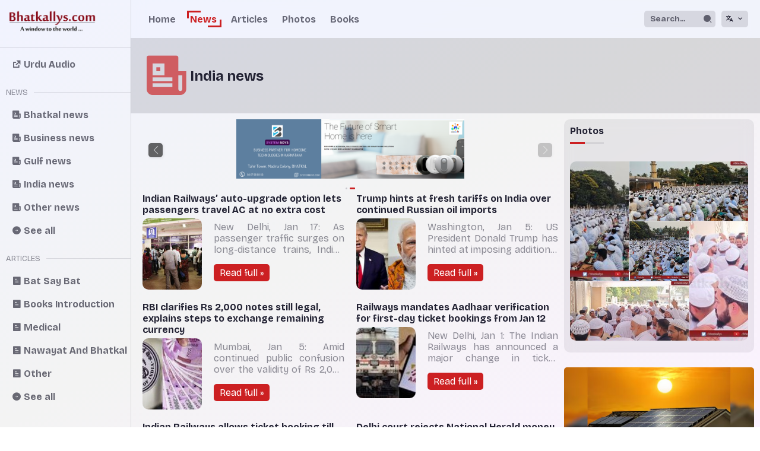

--- FILE ---
content_type: text/html; charset=utf-8
request_url: https://bhatkallys.com/news/india/
body_size: 9684
content:







<!DOCTYPE html>
<html lang="en">
<head>
    <meta charset="UTF-8">
    <meta name="viewport" content="width=device-width">
    
    
    <meta name="description" content="India news"/>
    <meta name="keywords" content="India,قومی, news"/>
    
    <meta property="og:url" content="//bhatkallys.com/news/india/"/>
    <meta property="og:title" content="India news"/>
    <meta property="og:description" content="India news"/>
    <meta property="og:image" content=""/>

    <title>India news &raquo; Bhatkallys</title>
    <link rel="stylesheet" href="https://cdn.jsdelivr.net/gh/lipis/flag-icons@6.6.6/css/flag-icons.min.css"/>
    <link href="https://cdn.jsdelivr.net/npm/remixicon@3.5.0/fonts/remixicon.css" rel="stylesheet"/>

    <link rel="stylesheet" href="/assets/css/base.css"/>
    <link rel="stylesheet" href="/assets/css/base-tablet.css"/>
    <link rel="stylesheet" href="/assets/css/base-mobile.css"/>
    <link rel="stylesheet" href="/assets/css/lib-fix.css"/>
    <link rel="stylesheet" href="/assets/css/news/tiles.css"/>

    <!-- Google tag (gtag.js) -->
    <script async src="https://www.googletagmanager.com/gtag/js?id=G-J7EKC34DDW"></script>
    <script>
        window.dataLayer = window.dataLayer || [];

        function gtag() {
            dataLayer.push(arguments);
        }

        gtag('js', new Date());

        gtag('config', 'G-J7EKC34DDW');
    </script>
    <script async src="https://pagead2.googlesyndication.com/pagead/js/adsbygoogle.js?client=ca-pub-2125343480597749"
            crossorigin="anonymous"></script>

    
    <link rel="stylesheet" href="https://cdn.jsdelivr.net/npm/swiper@8/swiper-bundle.min.css"/>
    <link rel="stylesheet" href="/assets/css/swiper.css"/>
    <link rel="stylesheet" href="/assets/css/news/news-page.css"/>

    
</head>
<body dir="">

<div class="main">
    <div class="sidebar">
        <a href="//bhatkallys.com/">
            <div class="logo p-10">
                <img src="/assets/img/logo.gif" alt="bhatkallys"/>
            </div>
        </a>
        
    



<div class="sidebar-left">
    <div class="flex flex-middle">
        <hr class="flex-fill"/>
    </div>
    <div>
        <a class="sidebar-link with-icon" href="//audio.bhatkallys.com/">
            <i class="ri-external-link-fill"></i>
            <span>Urdu Audio</span>
        </a>
    </div>
    <div class="flex flex-middle visible-tab">
        <hr class="flex-fill"/>
    </div>
    <div class="visible-tab">
        <a class="sidebar-link with-icon" href="//bhatkallys.com/">
            <i class="ri-home-6-fill"></i>
            <span>Home</span>
        </a>
        <a class="sidebar-link with-icon" href="//bhatkallys.com/photos/">
            <i class="ri-image-fill"></i>
            <span>Photos</span>
        </a>
        <a class="sidebar-link with-icon" href="//bhatkallys.com/books/">
            <i class="ri-book-open-fill"></i>
            <span>Books</span>
        </a>
    </div>

    <div class="flex mt-10 flex-middle">
        <h4 class="sidebar-section">News</h4>
        <hr class="flex-fill"/>
    </div>
    <div>
        
        
            <a class="sidebar-link with-icon" href="//bhatkallys.com/news/bhatkal/">
                <i class="ri-newspaper-fill"></i>
                <span>Bhatkal news</span>
            </a>
        
            <a class="sidebar-link with-icon" href="//bhatkallys.com/news/business/">
                <i class="ri-newspaper-fill"></i>
                <span>Business news</span>
            </a>
        
            <a class="sidebar-link with-icon" href="//bhatkallys.com/news/gulf/">
                <i class="ri-newspaper-fill"></i>
                <span>Gulf news</span>
            </a>
        
            <a class="sidebar-link with-icon" href="//bhatkallys.com/news/india/">
                <i class="ri-newspaper-fill"></i>
                <span>India news</span>
            </a>
        
            <a class="sidebar-link with-icon" href="//bhatkallys.com/news/other/">
                <i class="ri-newspaper-fill"></i>
                <span>Other news</span>
            </a>
        
        <a class="sidebar-link with-icon" href="//bhatkallys.com/news/">
            <i class="ri-arrow-right-circle-fill"></i>
            <span>See all</span>
        </a>
    </div>
    <div class="flex mt-10 flex-middle">
        <h4 class="sidebar-section">Articles</h4>
        <hr class="flex-fill"/>
    </div>
    <div>
        
        
            <a class="sidebar-link with-icon" href="//bhatkallys.com/articles/">
                <i class="ri-article-fill"></i>
                <span>Bat Say Bat</span>
            </a>
        
            <a class="sidebar-link with-icon" href="//bhatkallys.com/articles/">
                <i class="ri-article-fill"></i>
                <span>Books Introduction</span>
            </a>
        
            <a class="sidebar-link with-icon" href="//bhatkallys.com/articles/">
                <i class="ri-article-fill"></i>
                <span>Medical</span>
            </a>
        
            <a class="sidebar-link with-icon" href="//bhatkallys.com/articles/">
                <i class="ri-article-fill"></i>
                <span>Nawayat And Bhatkal</span>
            </a>
        
            <a class="sidebar-link with-icon" href="//bhatkallys.com/articles/">
                <i class="ri-article-fill"></i>
                <span>Other</span>
            </a>
        
        <a class="sidebar-link with-icon" href="//bhatkallys.com/articles/">
            <i class="ri-arrow-right-circle-fill"></i>
            <span>See all</span>
        </a>
    </div>

</div>

    </div>
    <div onclick="toggleSidebar()" class="mask"></div>
    <div class="content">
        <header>
            <div class="container">
                <div class="in-h appbar flex flex-middle flex-sb">
                    <button onclick="toggleSidebar()" class="btn-menu visible-tab">
                        <i class="ri-menu-4-fill"></i>
                    </button>
                    <button onclick="hideSearch()" class="btn-back">
                        <i class="ri-arrow-left-line"></i>
                    </button>
                    <a href="//bhatkallys.com/" class="logo-container visible-tab">
                        <div class="logo appbar-logo">
                            <img src="/assets/img/logo.gif" alt="bhatkallys"/>
                        </div>
                    </a>
                    <div class="navigation hide-tab">
                        <nav>
                            
                            <a class=""
                               href="//bhatkallys.com/">Home</a>
                            
                            <a class="active"
                               href="//bhatkallys.com/news/">News</a>
                            
                            <a class=""
                               href="//bhatkallys.com/articles/">Articles</a>
                            
                            <a class=""
                               href="//bhatkallys.com/photos/">Photos</a>
                            
                            <a class=""
                               href="//bhatkallys.com/books/">Books</a>
                        </nav>
                    </div>
                    <div class="flex search-container flex-middle">
                        <form class="search-form" action="//bhatkallys.com/search/">
                            <div class="search-panel">
                                <div class="input-group">
                                    <input name="q" value="" placeholder="Search..."/>
                                    <span class="ri ri-search-2-fill"></span>
                                </div>
                            </div>
                        </form>
                        <div class="search-button ml-10">
                            <button onclick="showSearch()" class="flex btn-search flex-middle">
                                <span class="ri-search-2-fill"></span>
                            </button>
                        </div>
                        <div class="language-toggle ml-10">
                            <button onclick="showLanguageToggle()" class="flex btn-lang flex-middle">
                                <span class="ri-translate-2"></span>
                                <i class="ri-arrow-down-s-line ml-5"></i>
                            </button>
                        </div>
                    </div>
                </div>
            </div>
        </header>
        <div class="body">
            
    
    <div class="flex flex-middle gap-l page-banner">
    
    
        <i class="ri-newspaper-fill"></i>
    
    <div>
        <h2 class="m-0">India news</h2>
        <p class="m-0"></p>
        
    </div>
</div>
    <div class="container">
        <div class="in grid gap-l with-sidebar-right">
            <div>
                


    <div data-aos="zoom-out-up" class="swiper ads">
        <div class="swiper-wrapper pb-20">
            
                <a href="https://www.homeonetechnologies.com/" class="swiper-slide auto-fit tab-fill">
                    <img style="max-height: 100px;object-fit: contain;width:calc(100% - 10px);margin:0 5px;border-radius: var(--radius);"
                         src="https://objectstore.e2enetworks.net/bhatkalys/uploads/ads/2.png" alt=""/>
                </a>
            
                <a href="https://www.homeonetechnologies.com/" class="swiper-slide auto-fit tab-fill">
                    <img style="max-height: 100px;object-fit: contain;width:calc(100% - 10px);margin:0 5px;border-radius: var(--radius);"
                         src="https://objectstore.e2enetworks.net/bhatkalys/uploads/ads/5.png" alt=""/>
                </a>
            
        </div>
        <div class="swiper-pagination"></div>
        <div class="swiper-button-prev"></div>
        <div class="swiper-button-next"></div>
    </div>


                



<div>
    <div class=" grid news-article-grid gap-xl">
        
            <a class="link link-text news-tile" href="//bhatkallys.com/news/read/indian-railways-auto-upgrade-option-let/">
                <h4 class="m-0">Indian Railways’ auto-upgrade option lets passengers travel AC at no extra cost</h4>
                <div class="grid gap-l">
                    
                        <img src="https://objectstore.e2enetworks.net/bhatkalys/uploads/news/rail_1igWby6.jpg.256x256_q85.jpg" alt=""/>
                    
                    <div class="span-2">
                        <p class="text-muted ellipsis-3 mt-10 m-0">New Delhi, Jan 17:&nbsp;As passenger traffic surges on long-distance trains, Indian Railways has reiterated a little-known but highly beneficial provision that allows travellers to be upgraded to a higher class without paying any additional fare.

The auto-upgradation facility, if opted for at the</p>
                        <div class="h-20"></div>
                        <label class="btn btn-dense btn-read">Read full &raquo;</label>
                    </div>
                </div>
            </a>
        
            <a class="link link-text news-tile" href="//bhatkallys.com/news/read/trump-hints-at-fresh-tariffs-on-india-ov/">
                <h4 class="m-0">Trump hints at fresh tariffs on India over continued Russian oil imports</h4>
                <div class="grid gap-l">
                    
                        <img src="https://objectstore.e2enetworks.net/bhatkalys/uploads/news/trmpmodi_050126_1.jpg.256x256_q85.jpg" alt=""/>
                    
                    <div class="span-2">
                        <p class="text-muted ellipsis-3 mt-10 m-0">Washington, Jan 5:&nbsp;US President Donald Trump has hinted at imposing additional tariffs on India for continuing to import oil from Russia, stating that New Delhi is aware of Washington&rsquo;s dissatisfaction over the issue.

Speaking to reporters aboard Air Force One, President Trump said Pri</p>
                        <div class="h-20"></div>
                        <label class="btn btn-dense btn-read">Read full &raquo;</label>
                    </div>
                </div>
            </a>
        
            <a class="link link-text news-tile" href="//bhatkallys.com/news/read/rbi-clarifies-rs-2000-notes-still-legal/">
                <h4 class="m-0">RBI clarifies Rs 2,000 notes still legal, explains steps to exchange remaining currency</h4>
                <div class="grid gap-l">
                    
                        <img src="https://objectstore.e2enetworks.net/bhatkalys/uploads/news/rbi_030126_1.jpg.256x256_q85.jpg" alt=""/>
                    
                    <div class="span-2">
                        <p class="text-muted ellipsis-3 mt-10 m-0">Mumbai, Jan 5:&nbsp;Amid continued public confusion over the validity of Rs 2,000 banknotes, the Reserve Bank of India (RBI) has clarified that the denomination continues to be legal tender, although it has been withdrawn from circulation.

In an official statement, the central bank said, &ldquo;T</p>
                        <div class="h-20"></div>
                        <label class="btn btn-dense btn-read">Read full &raquo;</label>
                    </div>
                </div>
            </a>
        
            <a class="link link-text news-tile" href="//bhatkallys.com/news/read/railways-mandates-aadhaar-verification-f/">
                <h4 class="m-0">Railways mandates Aadhaar verification for first-day ticket bookings from Jan 12</h4>
                <div class="grid gap-l">
                    
                        <img src="https://objectstore.e2enetworks.net/bhatkalys/uploads/news/addhar_281225_1.jpg.256x256_q85.jpg" alt=""/>
                    
                    <div class="span-2">
                        <p class="text-muted ellipsis-3 mt-10 m-0">New Delhi, Jan 1:&nbsp;The Indian Railways has announced a major change in ticket booking rules, making Aadhaar verification mandatory for passengers booking general class tickets on the first day of the advance reservation period through the IRCTC portal, effective January 12.

The new rule follo</p>
                        <div class="h-20"></div>
                        <label class="btn btn-dense btn-read">Read full &raquo;</label>
                    </div>
                </div>
            </a>
        
            <a class="link link-text news-tile" href="//bhatkallys.com/news/read/indian-railways-allows-ticket-booking-ti/">
                <h4 class="m-0">Indian Railways allows ticket booking till 30 minutes before train departure</h4>
                <div class="grid gap-l">
                    
                        <img src="https://objectstore.e2enetworks.net/bhatkalys/uploads/news/rayan_29122025_Train3.jpg.256x256_q85.jpg" alt=""/>
                    
                    <div class="span-2">
                        <p class="text-muted ellipsis-3 mt-10 m-0">New Delhi, Dec 29:&nbsp;Indian Railways permits passengers to book train tickets up to 30 minutes before a train&rsquo;s departure under the &ldquo;Current Booking&rdquo; facility, without levying any additional charges.

The facility is aimed at passengers who require last-minute travel, miss the</p>
                        <div class="h-20"></div>
                        <label class="btn btn-dense btn-read">Read full &raquo;</label>
                    </div>
                </div>
            </a>
        
            <a class="link link-text news-tile" href="//bhatkallys.com/news/read/delhi-court-rejects-national-herald-mone/">
                <h4 class="m-0">Delhi court rejects National Herald money laundering case against Gandhis</h4>
                <div class="grid gap-l">
                    
                        <img src="https://objectstore.e2enetworks.net/bhatkalys/uploads/news/refuses_16122025_1.jpg.256x256_q85.jpg" alt=""/>
                    
                    <div class="span-2">
                        <p class="text-muted ellipsis-3 mt-10 m-0">New Delhi, Dec 16:&nbsp;In a major relief for Congress leaders Sonia Gandhi and Rahul Gandhi, a Delhi court on Tuesday refused to take cognisance of the National Herald money laundering chargesheet filed by the Enforcement Directorate (ED).

Special Judge (PC Act) Vishal Gogne of the Rouse Avenue </p>
                        <div class="h-20"></div>
                        <label class="btn btn-dense btn-read">Read full &raquo;</label>
                    </div>
                </div>
            </a>
        
            <a class="link link-text news-tile" href="//bhatkallys.com/news/read/air-india-express-to-resume-mangaluru-mu/">
                <h4 class="m-0">Air India Express to resume Mangaluru–Muscat flights from March 2026</h4>
                <div class="grid gap-l">
                    
                        <img src="https://objectstore.e2enetworks.net/bhatkalys/uploads/news/airindia_141225_1.jpg.256x256_q85.jpg" alt=""/>
                    
                    <div class="span-2">
                        <p class="text-muted ellipsis-3 mt-10 m-0">Mangaluru, Dec 15: Air India Express has announced the resumption of direct flight services between Mangaluru and Muscat from March 2026, providing renewed international connectivity for passengers from the coastal region.

According to airport authorities, the service will operate twice a week, o</p>
                        <div class="h-20"></div>
                        <label class="btn btn-dense btn-read">Read full &raquo;</label>
                    </div>
                </div>
            </a>
        
            <a class="link link-text news-tile" href="//bhatkallys.com/news/read/a-delegation-of-the-all-india-muslim-per/">
                <h4 class="m-0">A Delegation of the All India Muslim Personal Law Board Meets Minister of Minority Affairs Shri Kiren Rijiju</h4>
                <div class="grid gap-l">
                    
                        <img src="https://objectstore.e2enetworks.net/bhatkalys/uploads/news/WhatsApp_Image_2025-12-11_at_5.34.07_PM.jpeg.256x256_q85.jpg" alt=""/>
                    
                    <div class="span-2">
                        <p class="text-muted ellipsis-3 mt-10 m-0">New Delhi, 11 December 2025 (Press Release)&nbsp;A representative delegation of the All India Muslim Personal Law Board met today with the Union Minister for Minority Affairs, Shri Kiren Rijiju. The delegation also presented a memorandum containing several demands.

In the meeting, the delegation </p>
                        <div class="h-20"></div>
                        <label class="btn btn-dense btn-read">Read full &raquo;</label>
                    </div>
                </div>
            </a>
        
            <a class="link link-text news-tile" href="//bhatkallys.com/news/read/sc-issues-notice-to-cm-siddaramaiah-on-v/">
                <h4 class="m-0">SC issues notice to CM Siddaramaiah on Varuna constituency voter’s plea alleging election bribery</h4>
                <div class="grid gap-l">
                    
                        <img src="https://objectstore.e2enetworks.net/bhatkalys/uploads/news/srikanth_081225_cm.jpg.256x256_q85.jpg" alt=""/>
                    
                    <div class="span-2">
                        <p class="text-muted ellipsis-3 mt-10 m-0">New Delhi, Dec 8: The Supreme Court on Monday issued a notice to Chief Minister Siddaramaiah, seeking his response in an appeal filed by a voter challenging his election victory from the Varuna Assembly constituency in the 2023 state elections.

A two-judge Bench of the apex court, headed by Justi</p>
                        <div class="h-20"></div>
                        <label class="btn btn-dense btn-read">Read full &raquo;</label>
                    </div>
                </div>
            </a>
        
            <a class="link link-text news-tile" href="//bhatkallys.com/news/read/delhi-hc-quashes-defamation-case-against/">
                <h4 class="m-0">Delhi HC quashes defamation case against journalist, says accurate reporting not a crime</h4>
                <div class="grid gap-l">
                    
                        <img src="https://objectstore.e2enetworks.net/bhatkalys/uploads/news/dlhcrt_011225_1.jpg.256x256_q85.jpg" alt=""/>
                    
                    <div class="span-2">
                        <p class="text-muted ellipsis-3 mt-10 m-0">New Delhi, Dec 1:&nbsp;The Delhi high court (HC) has set aside a criminal defamation case filed against journalist Nilanjana Bhowmick, ruling that a journalist cannot be prosecuted for defamation when the published material is factually correct and causes no proven harm to reputation.

The case st</p>
                        <div class="h-20"></div>
                        <label class="btn btn-dense btn-read">Read full &raquo;</label>
                    </div>
                </div>
            </a>
        
            <a class="link link-text news-tile" href="//bhatkallys.com/news/read/rbi-approves-upi-wallet-for-children-al/">
                <h4 class="m-0">RBI approves UPI wallet for children, allowing payments without bank accounts</h4>
                <div class="grid gap-l">
                    
                        <img src="https://objectstore.e2enetworks.net/bhatkalys/uploads/news/rayan_11112025_Scan.jpg.256x256_q85.jpg" alt=""/>
                    
                    <div class="span-2">
                        <p class="text-muted ellipsis-3 mt-10 m-0">Mumbai, Nov 12:&nbsp;The Reserve Bank of India (RBI) has given in-principle approval to Junio Payments Pvt Ltd to issue Prepaid Payment Instruments (PPIs), clearing the way for a UPI-linked digital wallet designed specifically for children and teenagers. The move is being hailed as a key step toward</p>
                        <div class="h-20"></div>
                        <label class="btn btn-dense btn-read">Read full &raquo;</label>
                    </div>
                </div>
            </a>
        
            <a class="link link-text news-tile" href="//bhatkallys.com/news/read/uidai-rolls-out-major-aadhaar-update-ref/">
                <h4 class="m-0">UIDAI rolls out major Aadhaar update reforms: Complete digital overhaul ahead</h4>
                <div class="grid gap-l">
                    
                        <img src="https://objectstore.e2enetworks.net/bhatkalys/uploads/news/addhar_011125_1.jpg.256x256_q85.jpg" alt=""/>
                    
                    <div class="span-2">
                        <p class="text-muted ellipsis-3 mt-10 m-0">New Delhi, Nov 2:&nbsp;Updating Aadhaar will soon become faster and more convenient. The&nbsp;Unique Identification Authority of India (UIDAI)&nbsp;has announced sweeping reforms aimed at making the process entirely digital, eliminating the need for physical visits to enrolment centres.

Effective</p>
                        <div class="h-20"></div>
                        <label class="btn btn-dense btn-read">Read full &raquo;</label>
                    </div>
                </div>
            </a>
        
            <a class="link link-text news-tile" href="//bhatkallys.com/news/read/now-transfer-money-without-internet-rbi/">
                <h4 class="m-0">Now transfer money without internet: RBI launches offline ‘Digi Rupee’</h4>
                <div class="grid gap-l">
                    
                        <img src="https://objectstore.e2enetworks.net/bhatkalys/uploads/news/rbi_wmK79kW.jpg.256x256_q85.jpg" alt=""/>
                    
                    <div class="span-2">
                        <p class="text-muted ellipsis-3 mt-10 m-0">Mumbai, Oct 22:&nbsp;In a ground-breaking move set to transform India&rsquo;s digital financial ecosystem, the Reserve Bank of India (RBI) has launched the offline Digi Rupee system, enabling money transfers even without an internet connection. The initiative, announced at the FinTech Fest 2025 held</p>
                        <div class="h-20"></div>
                        <label class="btn btn-dense btn-read">Read full &raquo;</label>
                    </div>
                </div>
            </a>
        
            <a class="link link-text news-tile" href="//bhatkallys.com/news/read/appeal-regarding-uploading-details-on-th/">
                <h4 class="m-0">Appeal Regarding Uploading Details on the UMEED Portal</h4>
                <div class="grid gap-l">
                    
                        <img src="https://objectstore.e2enetworks.net/bhatkalys/uploads/news/umid.jpg.256x256_q85.jpg" alt=""/>
                    
                    <div class="span-2">
                        <p class="text-muted ellipsis-3 mt-10 m-0">New Delhi, October 19, 2025 :&nbsp;As you are all aware, the most critical and sensitive issue the Muslims of India are facing presently is the protection of their auqaf and its properties such as mosques,&nbsp;madrasas,&nbsp;khanqahs, graveyards,&nbsp;dargahs,imambaras, and other waqf properties. T</p>
                        <div class="h-20"></div>
                        <label class="btn btn-dense btn-read">Read full &raquo;</label>
                    </div>
                </div>
            </a>
        
            <a class="link link-text news-tile" href="//bhatkallys.com/news/read/nhai-launches-rs-1000-reward-scheme-for/">
                <h4 class="m-0">NHAI launches Rs 1,000 reward scheme for reporting dirty highway toilets</h4>
                <div class="grid gap-l">
                    
                        <img src="https://objectstore.e2enetworks.net/bhatkalys/uploads/news/fastag_051025_1_lWRlQIH.jpg.256x256_q85.jpg" alt=""/>
                    
                    <div class="span-2">
                        <p class="text-muted ellipsis-3 mt-10 m-0">New Delhi, Oct 14:&nbsp;In an effort to promote hygiene and cleanliness along national highways, the National Highways Authority of India (NHAI) has launched a special incentive scheme that rewards commuters for reporting unclean toilets at toll plazas. Under the initiative, users can earn Rs 1,000,</p>
                        <div class="h-20"></div>
                        <label class="btn btn-dense btn-read">Read full &raquo;</label>
                    </div>
                </div>
            </a>
        
            <a class="link link-text news-tile" href="//bhatkallys.com/news/read/railways-to-allow-travel-date-change-wit/">
                <h4 class="m-0">Railways to allow travel date change without charging fee from Jan 2026</h4>
                <div class="grid gap-l">
                    
                        <img src="https://objectstore.e2enetworks.net/bhatkalys/uploads/news/tainstckt_081025_1.jpg.256x256_q85.jpg" alt=""/>
                    
                    <div class="span-2">
                        <p class="text-muted ellipsis-3 mt-10 m-0">New Delhi, Oct 8:&nbsp;In a major passenger-friendly move, Indian Railways will soon allow travellers to change the date of travel on confirmed tickets online without paying any fee, union minister Ashwini Vaishnaw announced on Tuesday.

The new system, set to roll out from January 2026, is aimed </p>
                        <div class="h-20"></div>
                        <label class="btn btn-dense btn-read">Read full &raquo;</label>
                    </div>
                </div>
            </a>
        
            <a class="link link-text news-tile" href="//bhatkallys.com/news/read/railways-slashes-rail-neer-bottled-wat/">
                <h4 class="m-0">Railways slashes ‘Rail Neer’ bottled water price after GST rate drop</h4>
                <div class="grid gap-l">
                    
                        <img src="https://objectstore.e2enetworks.net/bhatkalys/uploads/news/rayan_22092025_Water_MwhYUVk.jpg.256x256_q85.jpg" alt=""/>
                    
                    <div class="span-2">
                        <p class="text-muted ellipsis-3 mt-10 m-0">New Delhi, Sept 22:&nbsp;In a move aimed at benefiting passengers, Indian Railways has announced a reduction in the price of its packaged drinking water brand Rail Neer, following a recent cut in GST rates.

The revised prices see a 1-litre Rail Neer bottle now selling at Rs 14 (down from Rs 15) a</p>
                        <div class="h-20"></div>
                        <label class="btn btn-dense btn-read">Read full &raquo;</label>
                    </div>
                </div>
            </a>
        
            <a class="link link-text news-tile" href="//bhatkallys.com/news/read/supreme-court-refuses-full-stay-on-waqf/">
                <h4 class="m-0">Supreme Court refuses full stay on Waqf Amendment Act, halts key clauses</h4>
                <div class="grid gap-l">
                    
                        <img src="https://objectstore.e2enetworks.net/bhatkalys/uploads/news/wqafbrdsc_150925_1.jpg.256x256_q85.jpg" alt=""/>
                    
                    <div class="span-2">
                        <p class="text-muted ellipsis-3 mt-10 m-0">New Delhi, Sep 15: The Supreme Court on Monday refused to stay the Waqf (Amendment) Act, 2025 in its entirety but suspended some of its contentious provisions.

A bench led by Chief Justice Bhushan R Gavai, with Justice A G Masih, put on hold the powers granted to district collectors to decide whe</p>
                        <div class="h-20"></div>
                        <label class="btn btn-dense btn-read">Read full &raquo;</label>
                    </div>
                </div>
            </a>
        
    </div>
    <div class="mr-10 ml-10">
        
<div class="flex">
    <div class="flex-fill"></div>
    
        
            <div class="pagination">
                
                
                
                    
                        <a class="active"
                           href="/news/india/?page=1
">1</a>
                    
                
                    
                        <a class=""
                           href="/news/india/?page=2
">2</a>
                    
                
                    
                        <span>...</span>
                    
                
                    
                        <a class=""
                           href="/news/india/?page=315
">315</a>
                    
                
                
                    <a class="page-next" href="/news/india/?page=2
">
                        <i class="ri-arrow-right-line"></i>
                    </a>
                
            </div>
        
    
</div>
    </div>
</div>
            </div>
            





<div>
    <div class="sidebar-right grid gap-l news-tab-grid">
        <div>
            <div class="card pb-10">
                <h2 class="section-title ml-10 sm">Photos</h2>
                <div class="m-10">
                    <div class="photo-grid">
                        
                        
                            <a title="Glimpses of Eidul Fitr 2025" class="photo-grid-item-1"
                               href="//bhatkallys.com/photos/glimpses-of-eidul-fitr-2025/">
                                <img src="https://objectstore.e2enetworks.net/bhatkalys/uploads/photos/EIDULFITR202501.JPG.256x256_q85.jpg" alt=""/>
                            </a>
                        
                            <a title="Glimpses of Eidul Fitr 2025" class="photo-grid-item-2"
                               href="//bhatkallys.com/photos/glimpses-of-eidul-fitr-2025/">
                                <img src="https://objectstore.e2enetworks.net/bhatkalys/uploads/photos/EIDULFITR202534.JPG.256x256_q85.jpg" alt=""/>
                            </a>
                        
                            <a title="Glimpses of Eidul Fitr 2025" class="photo-grid-item-3"
                               href="//bhatkallys.com/photos/glimpses-of-eidul-fitr-2025/">
                                <img src="https://objectstore.e2enetworks.net/bhatkalys/uploads/photos/EIDULFITR202502.JPG.256x256_q85.jpg" alt=""/>
                            </a>
                        
                            <a title="Glimpses of Eidul Fitr 2025" class="photo-grid-item-4"
                               href="//bhatkallys.com/photos/glimpses-of-eidul-fitr-2025/">
                                <img src="https://objectstore.e2enetworks.net/bhatkalys/uploads/photos/EIDULFITR202503.JPG.256x256_q85.jpg" alt=""/>
                            </a>
                        
                            <a title="Glimpses of Eidul Fitr 2025" class="photo-grid-item-5"
                               href="//bhatkallys.com/photos/glimpses-of-eidul-fitr-2025/">
                                <img src="https://objectstore.e2enetworks.net/bhatkalys/uploads/photos/EIDULFITR202504.JPG.256x256_q85.jpg" alt=""/>
                            </a>
                        
                    </div>
                </div>
            </div>
        </div>
        
        
            <div>
                
                    <a href="http://bhatkallys.com">
                        <img style="width: 100%;margin: 5px 0;border-radius: var(--radiusS);object-fit: cover"
                             src="https://objectstore.e2enetworks.net/bhatkalys/uploads/ads/1.png" alt="Rooftop Solar Installatioin"/>
                    </a>
                
            </div>
        
        
        
            <div>
                <div class="card pb-10">
                    <h2 class="section-title ml-10 sm">Videos</h2>
                    <div class="mt-0 m-10">
                        <iframe width="100%" height="200px"
                                src="https://www.youtube.com/embed/MpMdU6KLsCY"
                                frameborder="0" allow="fullscreen"></iframe>
                    </div>
                </div>
            </div>
        

        
        
            <div class="card pb-10">
                <h2 class="section-title ml-10 sm">Articles</h2>
                <div>
                    
                        <a href="//bhatkallys.com/articles/read/riyazur-rahman-akrami-articlege4x5yo9yd1gyecq9tvqfonuhxkrzhnd/"
                           class="latest-news-item link link-text m-10">
                            
                                <img src="https://objectstore.e2enetworks.net/bhatkalys/uploads/article-author/6091199890403822563.jpg.256x256_q85.jpg" alt=""/>
                            
                            <div>
                                <p class="m-0">Riyazur Rahman Akrami Article</p>
                                <span class="text-muted text-sm">07:43PM Fri 16 Jan, 2026</span>
                            </div>
                        </a>
                    
                        <a href="//bhatkallys.com/articles/read/abdul-haleem-mansoor/"
                           class="latest-news-item link link-text m-10">
                            
                                <img src="https://objectstore.e2enetworks.net/bhatkalys/uploads/article-author/1002813976.jpg.256x256_q85.jpg" alt=""/>
                            
                            <div>
                                <p class="m-0">Abdul Haleem Mansoor</p>
                                <span class="text-muted text-sm">06:54PM Sat 10 Jan, 2026</span>
                            </div>
                        </a>
                    
                        <a href="//bhatkallys.com/articles/read/riyazur-rahman-akrami-articlearmk72cnvqvd23ocmytkonylkvwhyrqb/"
                           class="latest-news-item link link-text m-10">
                            
                                <img src="https://objectstore.e2enetworks.net/bhatkalys/uploads/article-author/6091199890403822563.jpg.256x256_q85.jpg" alt=""/>
                            
                            <div>
                                <p class="m-0">Riyazur Rahman Akrami Article</p>
                                <span class="text-muted text-sm">09:20PM Fri 9 Jan, 2026</span>
                            </div>
                        </a>
                    
                </div>
            </div>
        

        
        
            <div class="card pb-10">
                <h2 class="section-title ml-10 sm">Books</h2>
                <div>
                    
                        <a target="_blank" href="https://ia801508.us.archive.org/25/items/Lughatkiswhari/Lughat%20Kishwari%20%2bbookmarks.pdf" class="latest-news-item link link-text m-10">
                            
                                <button disabled>
                                    <i class="ri-file-pdf-fill"></i>
                                </button>
                            
                            <div>
                                <p class="m-0">لغات کشوری - تصدق حسین</p>
                                <span class="text-muted text-sm">01:05AM Wed 24 May, 2017</span>
                            </div>
                        </a>
                    
                        <a target="_blank" href="https://ia800809.us.archive.org/0/items/TassuratByMullaWahidi/Tassurat%20by%20Mulla%20Wahidi.pdf" class="latest-news-item link link-text m-10">
                            
                                <button disabled>
                                    <i class="ri-file-pdf-fill"></i>
                                </button>
                            
                            <div>
                                <p class="m-0">تاثرات - ملا واحدی</p>
                                <span class="text-muted text-sm">07:19PM Tue 1 Nov, 2016</span>
                            </div>
                        </a>
                    
                        <a target="_blank" href="https://ia601505.us.archive.org/6/items/irfankhalili/Mouzuaat%20E%20Qurani.pdf" class="latest-news-item link link-text m-10">
                            
                                <button disabled>
                                    <i class="ri-file-pdf-fill"></i>
                                </button>
                            
                            <div>
                                <p class="m-0">موضوعات قرآنی ۔ عرفان خلیلی صفی پوری</p>
                                <span class="text-muted text-sm">08:03PM Wed 12 Oct, 2016</span>
                            </div>
                        </a>
                    
                </div>
            </div>
        
    </div>
</div>
        </div>
    </div>

        </div>
        


<footer>
    <div class="grid grid-3-3-1 gap-s">
        <div>
            
<a href="//bhatkallys.com/">
    <div class="logo">
        <img src="/assets/img/logo.gif" alt="bhatkallys"/>
    </div>
</a>
<h2 class="m-0 mt-10">Bhatkallys Media Society</h2>
<p class="m-0 text-muted">Nawayath Colony – Bhatkal, India</p>
            <div class="mt-20 flex">
                <a class="social-link" href="#">
                    <i class="ri-facebook-fill"></i>
                </a>
                <a class="social-link" href="#">
                    <i class="ri-twitter-fill"></i>
                </a>
                <a class="social-link" href="#">
                    <i class="ri-youtube-fill"></i>
                </a>
            </div>
        </div>
        <div>
            <h2 class="section-title sm">About</h2>
            
            
                <a href="//bhatkallys.com/pages/about-bhatkallys/" class="quick-link">
                    <i class="ri-external-link-fill"></i>
                    <span>About Bhatkallys</span>
                </a>
            
        </div>
        <form id="contact-form" action="//bhatkallys.com/contact/" method="post">
            <div class="contact-us-form">
                <h2 class="section-title sm">Contact Us</h2>
                
                <input type="hidden" name="csrfmiddlewaretoken" value="dsiTe6dr3kpMu9VLwv5M1Q7uz8BE3PARyhoUD1tpkGSDxHZu1cNU8gKEdqD1bXsJ">
                <input type="hidden" name="next" value="/news/india/">
                <div class="flex gap-s">
                    <input name="name" placeholder="Name"/>
                    <input name="number" placeholder="Mobile"/>
                </div>
                <div class="flex">
                    <textarea name="message" placeholder="Message"></textarea>
                </div>
                <div class="flex flex-end">
                    <button type="submit" class="btn m-10 btn-primary">Send Message</button>
                </div>
            </div>
        </form>
    </div>
    <div class="copyright flex flex-middle flex-center">
        
        
        (c) Bhatkallys.com 2023
    </div>
</footer>
    </div>
</div>

<script src="https://cdn.jsdelivr.net/npm/sweetalert2@11"></script>
<script src="/assets/js/base.js"></script>
<script>
    function showLanguageToggle() {
        Swal.fire({
            width: 220,
            showConfirmButton: false, //hide OK button
            html: '<h3 class="m-0 mb-10">Language</h3>' +
                '<div>' +
                '<div class="flex">' +
                '<input class="setting-input" checked' +
                ' onchange="changeLang(this.value)" id="lang-en" name="lang" value="en" type="radio" />' +
                '<label class="setting-label flex-fill" for="lang-en">English</label>' +
                '</div><div class="flex">' +
                '<input class="setting-input" ' +
                ' onchange="changeLang(this.value)" id="lang-ur" name="lang" value="ur" type="radio" />' +
                '<label class="setting-label flex-fill" for="lang-ur">اردو</label>' +
                '</div>' +
                '</div>' +
                '<hr />' +
                '<h3 class="m-0 mb-10 mt-10">Theme</h3>' +
                '<div>' +
                '<div class="flex">' +
                '<input class="setting-input"' +
                ' onclick="changeTheme(this.value)" id="theme-light" name="theme" value="light" type="radio" />' +
                '<label class="setting-label flex-fill" for="theme-light">Light</label>' +
                '</div><div class="flex">' +
                '<input class="setting-input"' +
                ' onclick="changeTheme(this.value)" id="theme-dark" name="theme" value="dark" type="radio" />' +
                '<label class="setting-label flex-fill" for="theme-dark">Dark</label>' +
                '</div>' +
                '</div>',
            position: "top-right",
        });
        let theme = localStorage.getItem("theme") ?? "light";
        let obj = document.querySelector(`input[value=${theme}]`);
        obj.checked = true;
    }

    setTheme();
</script>

    <script src="https://cdn.jsdelivr.net/npm/swiper@8/swiper-bundle.min.js"></script>
    <script src="/assets/js/news.js"></script>

<script>
    initAds();
</script>
</body>
</html>

--- FILE ---
content_type: text/html; charset=utf-8
request_url: https://www.google.com/recaptcha/api2/aframe
body_size: 267
content:
<!DOCTYPE HTML><html><head><meta http-equiv="content-type" content="text/html; charset=UTF-8"></head><body><script nonce="60lcc-5H3TY88oKOgGN3Qw">/** Anti-fraud and anti-abuse applications only. See google.com/recaptcha */ try{var clients={'sodar':'https://pagead2.googlesyndication.com/pagead/sodar?'};window.addEventListener("message",function(a){try{if(a.source===window.parent){var b=JSON.parse(a.data);var c=clients[b['id']];if(c){var d=document.createElement('img');d.src=c+b['params']+'&rc='+(localStorage.getItem("rc::a")?sessionStorage.getItem("rc::b"):"");window.document.body.appendChild(d);sessionStorage.setItem("rc::e",parseInt(sessionStorage.getItem("rc::e")||0)+1);localStorage.setItem("rc::h",'1769428781593');}}}catch(b){}});window.parent.postMessage("_grecaptcha_ready", "*");}catch(b){}</script></body></html>

--- FILE ---
content_type: text/css
request_url: https://bhatkallys.com/assets/css/news/news-page.css
body_size: 220
content:

.news-body {
    width: 100%;
}

.news-image {
    width: 100%;
    max-height: 420px;
    object-fit: cover;
}


.news-content {
    width: 100%;
    text-align: justify;
}

.news-content p {
    text-align: justify;
}

.news-content a,
.news-content a:link {
    text-decoration: none;
    color: var(--accent50);
}


--- FILE ---
content_type: application/javascript
request_url: https://bhatkallys.com/assets/js/news.js
body_size: 2230
content:
function initAds() {
    new Swiper(".ads", {
        direction: 'horizontal',
        slidesPerView: "auto",
        observer: true,
        observeParents: true,
        parallax: true,
        loop: false,
        autoplay: {
            delay: 3000,
        },
        centeredSlides: true,
        roundLengths: true,
        centeredSlidesBounds: true,
        autoHeight: true,
        pagination: {
            el: '.swiper-pagination',
        },
        grid: {
            fill: 'column',
        },
        spaceBetween: 0,
        navigation: {
            nextEl: '.swiper-button-next',
            prevEl: '.swiper-button-prev',
        },
    });
}


function initLatestNews() {
    new Swiper(".latest-news", {
        direction: 'horizontal',
        slidesPerView: 1,
        observer: true,
        observeParents: true,
        parallax: true,
        loop: true,
        autoplay: {
            delay: 3000,
        },
        centeredSlides: true,
        roundLengths: true,
        centeredSlidesBounds: true,
        autoHeight: true,
        pagination: {
            el: '.swiper-pagination',
        },
        grid: {
            fill: 'column',
        },
        spaceBetween: 10,
        navigation: {
            nextEl: '.swiper-button-next',
            prevEl: '.swiper-button-prev',
        },
    });
}

function initTiles(cls) {
    new Swiper(cls, {
        direction: 'horizontal',
        slidesPerView: 'auto',
        observer: true,
        observeParents: true,
        parallax: true,
        loop: false,
        centeredSlides: false,
        roundLengths: true,
        centeredSlidesBounds: false,
        autoHeight: true,
        pagination: {
            el: '.swiper-pagination',
            clickable: true,
        },
        grid: {
            fill: 'column',
        },
        spaceBetween: 10,
        navigation: {
            nextEl: '.swiper-button-next',
            prevEl: '.swiper-button-prev',
        },
        // breakpoints: {
        //     400: {
        //         slidesPerView: 3,
        //     },
        //     768: {
        //         slidesPerView: 5,
        //     },
        //     1024: {
        //         slidesPerView: 5,
        //     },
        //     1440: {
        //         slidesPerView: 7,
        //     },
        // }
    });
}